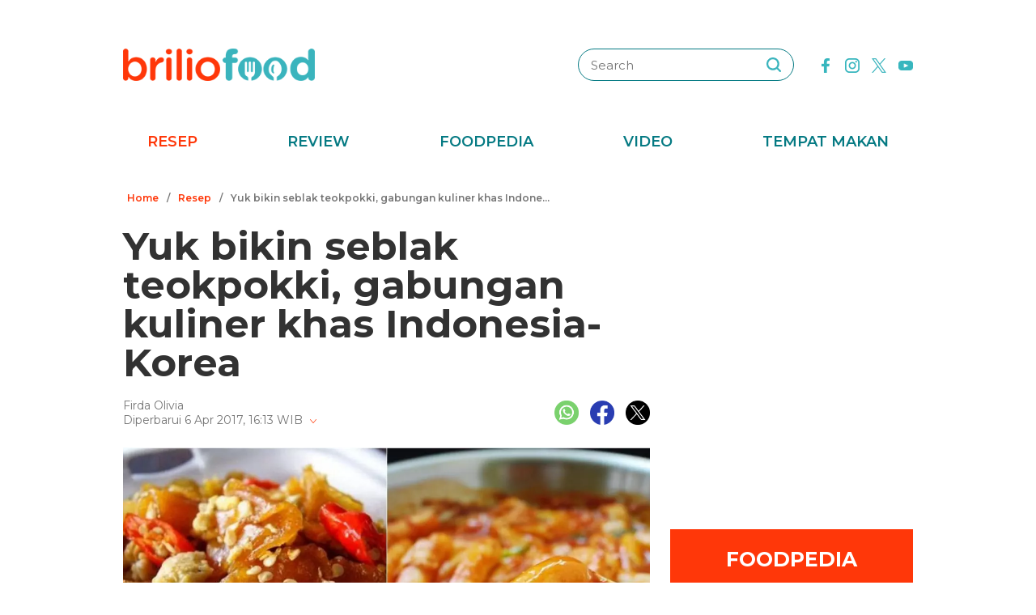

--- FILE ---
content_type: text/html; charset=utf-8
request_url: https://www.google.com/recaptcha/api2/aframe
body_size: 266
content:
<!DOCTYPE HTML><html><head><meta http-equiv="content-type" content="text/html; charset=UTF-8"></head><body><script nonce="Eh1lK9EZeJFNVtfmZrea4w">/** Anti-fraud and anti-abuse applications only. See google.com/recaptcha */ try{var clients={'sodar':'https://pagead2.googlesyndication.com/pagead/sodar?'};window.addEventListener("message",function(a){try{if(a.source===window.parent){var b=JSON.parse(a.data);var c=clients[b['id']];if(c){var d=document.createElement('img');d.src=c+b['params']+'&rc='+(localStorage.getItem("rc::a")?sessionStorage.getItem("rc::b"):"");window.document.body.appendChild(d);sessionStorage.setItem("rc::e",parseInt(sessionStorage.getItem("rc::e")||0)+1);localStorage.setItem("rc::h",'1769043845614');}}}catch(b){}});window.parent.postMessage("_grecaptcha_ready", "*");}catch(b){}</script></body></html>

--- FILE ---
content_type: application/javascript; charset=utf-8
request_url: https://fundingchoicesmessages.google.com/f/AGSKWxXpBbCgTZ2cas4dzciJC8atDFvS031bb28AJm3KXbliH0jNR8ZNjl3G0bmDIyDimMxHCu1tCcawmk2YUgbze4zaW7qtEVFWkoFVVcA60utjBz3oOPz_TflDPVsbGYMv7s8OZUNxGXThvQBrLFOKa7ZoY1j_Y5tkTH0nRH5uHFwt0NyVRt0zC9kzVsPG/_/cgi-bin/ads./adsall._pop_ad./adaptvexchangevastvideo./newAdfoxConfig.
body_size: -1289
content:
window['9931fac5-f6fd-47f6-82d6-1551a2727fbf'] = true;